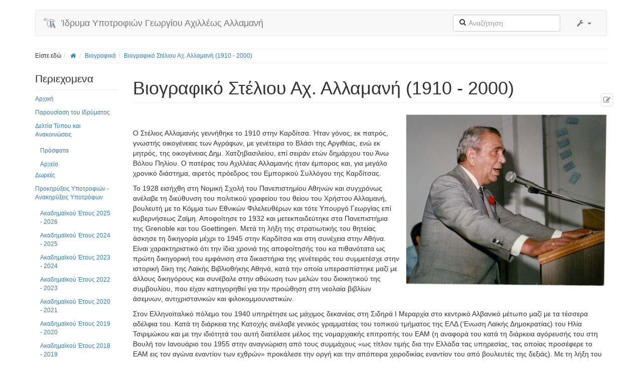

--- FILE ---
content_type: text/html; charset=utf-8
request_url: https://www.idryma.allamanis.gr/curriculumvitae:steliosaxallamanis
body_size: 13711
content:
<!DOCTYPE html>
<html xmlns="http://www.w3.org/1999/xhtml" xml:lang="el"
  lang="el" dir="ltr" class="no-js">
<head>
  <meta charset="UTF-8" />
  <meta http-equiv="X-UA-Compatible" content="IE=edge" />
  <title>Βιογραφικό Στέλιου Αχ. Αλλαμανή (1910 - 2000) - Ίδρυμα Υποτροφιών Γεωργίου Αχιλλέως Αλλαμανή</title>
  <script>(function(H){H.className=H.className.replace(/\bno-js\b/,'js')})(document.documentElement)</script>
  <meta name="viewport" content="width=device-width,initial-scale=1" />
  <link rel="shortcut icon" href="/lib/tpl/bootstrap3/images/favicon.ico" />
<link rel="apple-touch-icon" href="/lib/tpl/bootstrap3/images/apple-touch-icon.png" />
    <meta name="generator" content="DokuWiki"/>
<meta name="robots" content="index,follow"/>
<meta name="keywords" content="curriculumvitae,steliosaxallamanis"/>
<link type="text/css" rel="stylesheet" href="/lib/tpl/bootstrap3/assets/font-awesome/css/font-awesome.min.css"/>
<link type="text/css" rel="stylesheet" href="/lib/tpl/bootstrap3/assets/bootstrap/default/bootstrap.min.css"/>
<link rel="search" type="application/opensearchdescription+xml" href="/lib/exe/opensearch.php" title="Ίδρυμα Υποτροφιών Γεωργίου Αχιλλέως Αλλαμανή"/>
<link rel="start" href="/"/>
<link rel="manifest" href="/lib/exe/manifest.php"/>
<link rel="alternate" type="text/html" title="Plain HTML" href="/_export/xhtml/curriculumvitae:steliosaxallamanis"/>
<link rel="canonical" href="https://idryma.allamanis.gr/curriculumvitae:steliosaxallamanis"/>
<link rel="stylesheet" type="text/css" href="/lib/exe/css.php?t=bootstrap3&amp;tseed=fcab444e70ba466dd083fc1b635352db"/>
<!--[if gte IE 9]><!-->
<script type="text/javascript">/*<![CDATA[*/var NS='curriculumvitae';var JSINFO = {"bootstrap3":{"mode":"show","toc":[],"config":{"collapsibleSections":0,"fixedTopNavbar":0,"showSemanticPopup":0,"sidebarOnNavbar":0,"tagsOnTop":0,"tocAffix":0,"tocCollapseOnScroll":0,"tocCollapsed":0,"tocLayout":"default","useAnchorJS":0}},"id":"curriculumvitae:steliosaxallamanis","namespace":"curriculumvitae","ACT":"show","useHeadingNavigation":1,"useHeadingContent":1};
/*!]]>*/</script>
<script type="text/javascript" charset="utf-8" src="https://code.jquery.com/jquery-3.1.1.min.js"></script>
<script type="text/javascript" charset="utf-8" src="https://code.jquery.com/jquery-migrate-3.0.0.min.js"></script>
<script type="text/javascript" charset="utf-8" src="https://code.jquery.com/ui/1.12.1/jquery-ui.min.js"></script>
<script type="text/javascript" charset="utf-8" src="/lib/exe/js.php?t=bootstrap3&amp;tseed=fcab444e70ba466dd083fc1b635352db"></script>
<script type="text/javascript" src="/lib/tpl/bootstrap3/assets/bootstrap/js/bootstrap.min.js"></script>
<script type="text/javascript" src="/lib/tpl/bootstrap3/assets/anchorjs/anchor.min.js"></script>
<script type="text/javascript" src="/lib/tpl/bootstrap3/assets/typeahead/bootstrap3-typeahead.min.js"></script>
<!--<![endif]-->
<style type="text/css">@media screen { body { margin-top: 20px; }  #dw__toc.affix { top: 10px; position: fixed !important; } }</style>
    <!--[if lt IE 9]>
  <script type="text/javascript" src="https://oss.maxcdn.com/html5shiv/3.7.2/html5shiv.min.js"></script>
  <script type="text/javascript" src="https://oss.maxcdn.com/respond/1.4.2/respond.min.js"></script>
  <![endif]-->
</head>
<body class="default dokuwiki mode_show tpl_bootstrap3 dw-table-width" data-page-id="curriculumvitae:steliosaxallamanis">

  <header id="dokuwiki__header" class="dokuwiki container">
    <nav id="dw__navbar" class="navbar navbar-default" role="navigation">

  <div class="container-fluid">

    <div class="navbar-header">

      <button class="navbar-toggle" type="button" data-toggle="collapse" data-target=".navbar-collapse">
        <span class="icon-bar"></span>
        <span class="icon-bar"></span>
        <span class="icon-bar"></span>
      </button>

      <a href="/home"  accesskey="h" title="[H]" class="navbar-brand"><img src="/lib/tpl/bootstrap3/images/logo.png" alt="Ίδρυμα Υποτροφιών Γεωργίου Αχιλλέως Αλλαμανή" class="pull-left" id="dw__logo" height="20" /> <span id="dw__title" >Ίδρυμα Υποτροφιών Γεωργίου Αχιλλέως Αλλαμανή</span></a>
    </div>

    <div class="collapse navbar-collapse">

      
            
      
      <div class="navbar-right" id="dw__navbar_items">

        <form action="/home" accept-charset="utf-8" class="navbar-form navbar-left search" id="dw__search" method="get" role="search"><div class="no"><input id="qsearch" autocomplete="off" type="search" placeholder="Αναζήτηση" accesskey="f" name="id" class="form-control" title="[F]" /><button type="submit" title="Αναζήτηση"><i class="fa fa-fw fa-search"></i></button><input type="hidden" name="do" value="search" /></div></form>
        
<ul class="nav navbar-nav dw-action-icon" id="dw__tools">


  <li class="dropdown">

    <a href="" class="dropdown-toggle" data-target="#" data-toggle="dropdown" title="" role="button" aria-haspopup="true" aria-expanded="false">
      <i class="fa fa-fw fa-wrench"></i> <span class="hidden-lg hidden-md hidden-sm">Εργαλεία</span> <span class="caret"></span>
    </a>

    <ul class="dropdown-menu tools" role="menu">
    
      <li class="dropdown-header">
        <i class=""></i>       </li>
      
      
        </ul>
  </li>


</ul>


        <ul class="nav navbar-nav">

          
          
                    <li>
            <span class="dw__actions dw-action-icon">
                          </span>
          </li>
          
        </ul>

        
        

      </div>

    </div>
  </div>
</nav>

  </header>

  <div id="dokuwiki__top" class="dokuwiki container">

    <div id="dokuwiki__pageheader">

      
      <nav id="dw__breadcrumbs" class="small">

  <hr/>

    <div class="dw__youarehere">
    <ol class="breadcrumb" itemscope itemtype="http://schema.org/BreadcrumbList"><li>Είστε εδώ</li><li itemprop="itemListElement" itemscope itemtype="http://schema.org/ListItem"><a href="/home"   itemprop="item" title="home"><span itemprop="name"><i class="fa fa-fw fa-home"></i></span></a></li><li itemprop="itemListElement" itemscope itemtype="http://schema.org/ListItem"><a itemprop="item"  href="/curriculumvitae:home" class="wikilink1" title="curriculumvitae:home">Βιογραφικά</a></li><li class="active" itemprop="itemListElement" itemscope itemtype="http://schema.org/ListItem"><span itemprop="name" ><a itemprop="item"  href="/curriculumvitae:steliosaxallamanis" class="wikilink1" title="curriculumvitae:steliosaxallamanis">Βιογραφικό Στέλιου Αχ. Αλλαμανή (1910 - 2000)</a></span></li></ol>  </div>
  
  
  <hr/>

</nav>

      <p class="pageId text-right small">
              </p>

      <div id="dw__msgarea" class="small">
              </div>

    </div>

    <main class="main row" role="main">

      <!-- ********** ASIDE ********** -->
<aside id="dokuwiki__aside" class="dw__sidebar col-sm-3 col-md-2 hidden-print">
  <div class="dw-sidebar-content">
    <div class="dw-sidebar-title hidden-lg hidden-md hidden-sm" data-toggle="collapse" data-target="#dokuwiki__aside .dw-sidebar-body">
      <i class="fa fa-fw fa-th-list"></i> Sidebar    </div>
    <div class="dw-sidebar-body collapse in small">
            
<h1 class="sectionedit1 page-header page-header" id="περιεχομενα">Περιεχομενα</h1>
<div class="level1">

<p>
<a data-curid="true" href="/home" class="wikilink1" title="home">Αρχική</a>
</p>

<p>
<a href="/presentation" class="wikilink1" title="presentation">Παρουσίαση του Ιδρύματος</a>
</p>

<p>
<a href="/pressrelease:home" class="wikilink1" title="pressrelease:home">Δελτία Τύπου και Ανακοινώσεις</a>
</p>
<ul class="nav  nav-pills nav-stacked">
<li class="level1"> <a href="/pressrelease:recent" class="wikilink1" title="pressrelease:recent">Πρόσφατα</a>
</li>
</ul>
<ul class="nav  nav-pills nav-stacked">
<li class="level1"> <a href="/pressrelease:archive" class="wikilink1" title="pressrelease:archive">Αρχείο</a>
</li>
</ul>

<p>
<a href="/donation" class="wikilink1" title="donation">Δωρεές</a>
</p>

<p>
<a href="/scholarships:home" class="wikilink1" title="scholarships:home">Προκηρύξεις Υποτροφιών - Ανακηρύξεις Υποτρόφων</a>
</p>
<ul class="nav  nav-pills nav-stacked">
<li class="level1"> <a href="/scholarships:announcementrecent2526" class="wikilink1" title="scholarships:announcementrecent2526">Ακαδημαϊκού Έτους 2025 - 2026</a>
</li>
</ul>
<ul class="nav  nav-pills nav-stacked">
<li class="level1"> <a href="/scholarships:announcementrecent2425" class="wikilink1" title="scholarships:announcementrecent2425">Ακαδημαϊκού Έτους 2024 - 2025</a>
</li>
</ul>
<ul class="nav  nav-pills nav-stacked">
<li class="level1"> <a href="/scholarships:announcementrecent2324" class="wikilink1" title="scholarships:announcementrecent2324">Ακαδημαϊκού Έτους 2023 - 2024</a>
</li>
</ul>
<ul class="nav  nav-pills nav-stacked">
<li class="level1"> <a href="/scholarships:announcementrecent2223" class="wikilink1" title="scholarships:announcementrecent2223">Ακαδημαϊκού Έτους 2022 - 2023</a>
</li>
</ul>
<ul class="nav  nav-pills nav-stacked">
<li class="level1"> <a href="/scholarships:announcementrecent2021" class="wikilink1" title="scholarships:announcementrecent2021">Ακαδημαϊκού Έτους 2020 - 2021</a>
</li>
</ul>
<ul class="nav  nav-pills nav-stacked">
<li class="level1"> <a href="/scholarships:announcementrecent1920" class="wikilink1" title="scholarships:announcementrecent1920">Ακαδημαϊκού Έτους 2019 - 2020</a>
</li>
</ul>
<ul class="nav  nav-pills nav-stacked">
<li class="level1"> <a href="/scholarships:announcementrecent1819" class="wikilink1" title="scholarships:announcementrecent1819">Ακαδημαϊκού Έτους 2018 - 2019</a>
</li>
</ul>
<ul class="nav  nav-pills nav-stacked">
<li class="level1"> <a href="/scholarships:announcementarchive" class="wikilink1" title="scholarships:announcementarchive">Αρχείο 2008 - 2017</a>
</li>
</ul>

<p>
<a href="/scholars:home" class="wikilink1" title="scholars:home">Υπότροφοι του Ιδρύματος</a>
</p>
<ul class="nav  nav-pills nav-stacked">
<li class="level1"><a href="/scholars:active" class="wikilink1" title="scholars:active">Ενεργοί</a>
</li>
</ul>
<ul class="nav  nav-pills nav-stacked">
<li class="level1"><a href="/scholars:archive_2" class="wikilink1" title="scholars:archive_2">Πτυχιούχοι - Αρχείο από το 2008</a>
</li>
</ul>
<ul class="nav  nav-pills nav-stacked">
<li class="level1"><a href="/scholars:archive" class="wikilink1" title="scholars:archive">Αρχείο 1983 - 2005</a>
</li>
</ul>

<p>
<a href="/board" class="wikilink1" title="board">Διοικητικό Συμβούλιο</a>
</p>

<p>
<a href="/financials" class="wikilink1" title="financials">Οικονομικές Καταστάσεις</a>
</p>

<p>
<a href="/foundation" class="wikilink1" title="foundation">Οργανισμός του Ιδρύματος</a>
</p>

<p>
<a href="/curriculumvitae:home" class="wikilink1" title="curriculumvitae:home">Βιογραφικά</a>
</p>
<ul class="nav  nav-pills nav-stacked">
<li class="level1"> <a href="/curriculumvitae:georgiosaxallamanis" class="wikilink1" title="curriculumvitae:georgiosaxallamanis">Γεωργίου Αχ. Αλλαμανή</a>
</li>
</ul>
<ul class="nav  nav-pills nav-stacked">
<li class="level1"> <a href="/curriculumvitae:steliosaxallamanis" class="wikilink1" title="curriculumvitae:steliosaxallamanis">Στέλιου Αχ. Αλλαμανή</a>
</li>
</ul>
<ul class="nav  nav-pills nav-stacked">
<li class="level1"> <a href="/curriculumvitae:vassiliosaxallamanis" class="wikilink1" title="curriculumvitae:vassiliosaxallamanis">Βασιλείου Αχ. Αλλαμανή</a>
</li>
</ul>

<p>
<a href="/invitation" class="wikilink1" title="invitation">Δημοπρασίες για την Εκμίσθωση του Οικοπέδου</a>
</p>

<p>
<a href="/karditsa:home" class="wikilink1" title="karditsa:home">Η Καρδίτσα</a>
</p>
<ul class="nav  nav-pills nav-stacked">
<li class="level1"> <a href="/karditsa:city" class="wikilink1" title="karditsa:city">Η Πόλη</a>
</li>
</ul>
<ul class="nav  nav-pills nav-stacked">
<li class="level1"> <a href="/karditsa:prefecture" class="wikilink1" title="karditsa:prefecture">Ο Νομός</a>
</li>
</ul>
<ul class="nav  nav-pills nav-stacked">
<li class="level1"> <a href="/karditsa:personalities:home" class="wikilink1" title="karditsa:personalities:home">Ιστορικές Προσωπικότητες</a>   
</li>
</ul>
<ul class="nav  nav-pills nav-stacked">
<li class="level1"> <a href="/karditsa:lake" class="wikilink1" title="karditsa:lake">Η λίμνη Πλαστήρα</a>
</li>
</ul>
<ul class="nav  nav-pills nav-stacked">
<li class="level1"> <a href="/karditsa:village" class="wikilink1" title="karditsa:village">Το δασικό χωριό Δρυάδες</a>
</li>
</ul>

</div>
          </div>
  </div>
</aside>

      <article id="dokuwiki__content" class="col-sm-9 col-md-10 " itemscope itemtype="http://schema.org/Article" itemref="dw__license">

        
<nav id="dw__pagetools" class="hidden-print">
  <div class="tools panel panel-default pull-right ">
    <ul class="nav nav-stacked nav-pills">
      <li><a href="/curriculumvitae:steliosaxallamanis?do=edit"  class="action text-muted source" accesskey="v" rel="nofollow" title="Προβολή κώδικα σελίδας [V]"><i class="fa fa-fw fa-pencil-square-o"></i><span class="sr-only"> Επεξεργασία σελίδας</span></a></li>    </ul>
  </div>
</nav>

        <div class="no-panel" itemprop="articleBody">
          <div class="page ">

            <div class="dw-content-page "><!-- CONTENT --><div class="dw-content">
<h1 class="sectionedit1 page-header" id="βιογραφικό_στέλιου_αχ_αλλαμανή_1910_-_2000">Βιογραφικό Στέλιου Αχ. Αλλαμανή (1910 - 2000)</h1>
<div class="level1">

<p>
 <a href="/_detail/curriculumvitae:steliosallamanis.jpg?id=curriculumvitae%3Asteliosaxallamanis" class="media" target="media" title="curriculumvitae:steliosallamanis.jpg" rel="noopener"><img src="/_media/curriculumvitae:steliosallamanis.jpg?w=400&amp;h=342&amp;tok=bb0270" class="mediaright img-responsive" title=" Στέλιος Αχ. Αλλαμανής " alt=" Στέλιος Αχ. Αλλαμανής " width="400" height="342" /></a><br/>

</p>

<p>
Ο Στέλιος Αλλαμανής γεννήθηκε το 1910 στην Καρδίτσα. Ήταν γόνος, εκ πατρός, γνωστής οικογένειας των Αγράφων, με γενέτειρα το Βλάσι της Αργιθέας, ενώ εκ μητρός, της οικογένειας Δημ. Χατζηβασιλείου, επί σειράν ετών δημάρχου του Άνω Βόλου Πηλίου. Ο πατέρας του Αχιλλέας Αλλαμανής ήταν έμπορος και, για μεγάλο χρονικό διάστημα, αιρετός πρόεδρος του Εμπορικού Συλλόγου της Καρδίτσας.<br/>

</p>

<p>
Το 1928 εισήχθη στη Νομική Σχολή του Πανεπιστημίου Αθηνών και συγχρόνως ανέλαβε τη διεύθυνση του πολιτικού γραφείου του θείου του Χρήστου Αλλαμανή, βουλευτή με το Κόμμα των Εθνικών Φιλελευθέρων και τότε Υπουργό Γεωργίας επί κυβερνήσεως Ζαϊμη. Αποφοίτησε το 1932 και μετεκπαιδεύτηκε στα Πανεπιστήμια της Grenoble και του Goettingen. Μετά τη λήξη της στρατιωτικής του θητείας άσκησε τη δικηγορία μέχρι το 1945 στην Καρδίτσα και στη συνέχεια στην Αθήνα. Είναι χαρακτηριστικό ότι την ίδια χρονιά της αποφοίτησής του κα πιθανότατα ως πρώτη δικηγορική του εμφάνιση στα δικαστήρια της γενέτειράς του συμμετέσχε στην ιστορική δίκη της Λαϊκής Βιβλιοθήκης Αθηνά, κατά την οποία υπερασπίστηκε μαζί με άλλους δικηγόρους και συνέβαλε στην αθώωση των μελών του διοικητικού της συμβουλίου, που είχαν κατηγορηθεί για την προώθηση στη νεολαία βιβλίων άσεμνων, αντιχριστανικών και φιλοκομμουνιστικών.<br/>

</p>

<p>
Στον Ελληνοϊταλικό πόλεμο του 1940 υπηρέτησε ως μάχιμος δεκανέας στη Σιδηρά Ι Μεραρχία στο κεντρικό Αλβανικό μέτωπο μαζί με τα τέσσερα  αδέλφια του. Κατά τη διάρκεια της Κατοχής ανέλαβε γενικός γραμματέας του τοπικού τμήματος της ΕΛΔ (‘Ενωση Λαϊκής Δημοκρατίας) του Ηλία Τσιριμώκου και με την ιδιότητά του αυτή διατέλεσε μέλος της νομαρχιακής επιτροπής του ΕΑΜ (η αναφορά του κατά τη διάρκεια αγόρευσής του στη Βουλή τον Ιανουάριο του 1955 στην αναγνώριση από τους συμμάχους «ως τίτλον τιμής δια την Ελλάδα τας υπηρεσίας, τας οποίας προσέφερε το ΕΑΜ εις τον αγώνα εναντίον των εχθρών» προκάλεσε την οργή και την απόπειρα χειροδικίας εναντίον του από βουλευτές της δεξιάς). Με τη λήξη του Εμφυλίου διακρίθηκε στην υπεράσπιση ενώπιον του Στρατοδικείου Λαρίσης κατηγορούμενων για συμμετοχή στην Εθνική Αντίσταση. Αξίζει να μνημονευτεί η ρήση του, όπως διασώθηκε από συνεργάτη του, σε μία δίκη όπου ένας κατηγορούμενος του κοινού ποινικού δικαίου οδηγήθηκε στο στρατοδικείο λόγω της αριστερών του φρονημάτων: « αν επιτρέψουμε στην πολιτική να παραβιάσει την πόρτα της δικαιοσύνης, η δικαιοσύνη θα βγει από τo παράθυρο».<br/>

<br/>

Γόνος οικογένειας που ανήκε στη δημοκρατική φιλελεύθερη παράταξη από το 1908, και με ακράτητη επιθυμία να αναμιχθεί στην πολιτική, να συνεισφέρει στα κοινά και να συνεχίσει την πολιτική παράδοση της οικογένειάς του, εισβάλλει στον πολιτικό στίβο το 1950, ηγούμενος του συνδυασμού της νεοσύστατης ΕΠΕΚ στον Ν. Καρδίτσας – Τρικάλων, και εκλέγεται για πρώτη φορά βουλευτής. Επανεκλέγεται επτά ακόμη φορές βουλευτής Καρδίτσας, τις περισσότερες πρώτος σε ψήφους, συνεχώς από το 1950 μέχρι την 21η Απριλίου 1967, απέχει στις εκλογές του 1974 και του 1977 και επανεκλέγεται για τελευταία φορά το 1981, συμμετέχοντας επιτυχώς σε εννέα βουλευτικές εκλογές. Από το 1952 ως το 1963 διατέλεσε μόνιμο μέλος της ελληνικής κοινοβουλευτικής Αντιπροσωπείας στο Συμβούλιο της Ευρώπης.<br/>

</p>

<p>
Ως υπουργός Γεωργίας στην Κυβέρνηση Πλαστήρα το 1951-52, ο Στέλιος Αλλαμανής ανέπτυξε, παρά το σύντομο της θητείας του, κατά γενική ομολογία, πολιτικών φίλων και αντιπάλων αλλά κυρίως των συμπατριωτών του τεράστιο σε έκταση και σημασία έργο. Είναι αυτός που θα υπογράψει τον περίφημο νόμο 2185/1952 «περί αναγκαστικής απαλλοτριώσεως αγροτικών ακινήτων και λειβαδιών προς αποκατάστασιν ακτημόνων γεωργών και κτηνοτρόφων», καθώς και τη σύμβαση μεταξύ του Δημοσίου και της Εκκλησίας για ανταλλαγή αστικών ακινήτων του πρώτου με αγροκτηνοτροφικά ακίνητα της δεύτερης, συμβάλλοντας στην ολοκλήρωση της μεγάλης αγροτικής μεταρρύθμισης, ζήτημα που είχε τεθεί το 1919 από τον Γ. Καφαντάρη και άρχισε να πραγματοποιείται το 1922 από τον Νικ. Πλαστήρα. Η ως τότε αγγλική Κωπαϊδα απολλοτριώνεται, καθώς και η Ξυνιάδα και άλλα μεγάλα τσιφλίκια ανά της Ελλάδα. Σύμφωνα με στοιχεία των αρμόδιων υπηρεσιών του Υπουργείου Γεωργίας  περί τα 5 εκατομμύρια στρέμματα  γης παραχωρήθηκαν σε δεκάδες χιλιάδες ακτήμονες αγρότες.<br/>

</p>

<p>
Πρέπει επίσης να αναφερθεί η ιδιαίτερη συμβολή του στις πρωταρχικές διαδικασίες για την προώθηση του οράματος του Νικόλαου Πλαστήρα σχετικά με τη δημιουργία του υδροηλεκτρικού έργου και του φράγματος Ταυρωπού (Μέγδοβα), όραμα που και ο ίδιος είχε με θέρμη ασπαστεί και υποστηρίξει. Επί χρόνια και μεγάλο ζήλο ασχολήθηκε με το μεγάλο αναπτυξιακό και παραγωγικό έργο του φράγματος Σμοκόβου-Σοφαδίτη.   Αξιομνημόνευτα επίσης υπήρξαν τα έργα της αποστράγγισης, εξυγίανσης και αξιοποίησης με οδικό δίκτυο της βαλτώδους, άγονης και συγκοινωνιακά αποκομμένης περιοχής του δήμου Σελλάνων του νομού Καρδίτσης, με αποτέλεσμα να μεταβληθεί σε μία από τις ευφορότερες του θεσσαλικού κάμπου προς όφελος χιλιάδων αγροτών, που απαλλάχτηκαν επιπλέον από τη μάστιγα της θανατηφόρας ελονοσίας. Αποστραγγιστικά, αρδευτικά και αντιπλημμυρικά έργα προς όφελος πλήθους καλλιεργητών  έγιναν επί της υπουργίας του και σε άλλες περιοχές της Θεσσαλίας, της Μακεδονίας και της Στερεάς Ελλάδος. Ξεχωριστή μέριμνα έλαβε και για τη δασοπροστασία, εισηγούμενος στο υπουργικό συμβούλιο και επιτυγχάνων την επαναφορά της απαγόρευσης της αιγοβοσκής, γεγονός που όπως ο ίδιος ομολογεί του επέφερε μεγάλη πολιτική ζημία.<br/>

</p>

<p>
Iδιαίτερα στη γενέτειρά του και στην περιφέρειά της συνέβαλε, αυτή τη δυσχερέστατη μετεμφυλιακή περίοδο, με εισηγήσεις και επίπονες πιέσεις προς τα αρμόδια υπουργεία και τις δυσκίνητες υπηρεσίες και πάντα με τη συνεπικουρία, όπως ο ίδιος δεν παύει να τονίζει, του Προέδρου της Κυβερνήσεως συμπατριώτη του Νικ. Πλαστήρα, και όπως αναγνωρίζουν οι συμπατριώτες του, συχνά με ευχαριστήριες δημοσιεύσεις στις τοπικές εφημερίδες της περιοχής, στη λύση ζωτικών προβλημάτων, όπως: η διάνοιξη εκτεταμένων αγροτικών και δασικών οδών, η λειτουργία του δασικού φυτωρίου Καρδίτσης και οι εργασίες αναδασώσεων, η προώθηση της χορήγησης πιστώσεων για την επαναλειτουργία, ύστερα από παύση 12 χρόνων, όλων των ειρηνοδικείων του νομού Καρδίτσης και για την αποπεράτωση του Δικαστικού Μεγάρου της πόλης – του οποίου ο θεμέλιος λίθος είχε τεθεί προ εικοσαετίας, η εξασφάλιση της έγκρισης για την ίδρυση Επαγγελματοβιοτεχνικού Επιμελητηρίου και η ενθάρρυνση και υποστήριξη συμπατριωτών του για την ίδρυση και επέκταση νέων βιομηχανιών, συνδεδεμένων με τη γεωργική παραγωγή της περιοχής – μέσα σ΄αυτό το πλαίσιο εντάσσεται και η  ίδρυση Γαλακτοκομικού τμήματος  στην Αβερώφειο Γεωργική Σχολή Λαρίσης–, και από τα σημαντικότερα η αποδέσμευση χρημάτων από τους εράνους των ομογενών της Αμερικής για την ολοκλήρωση, την επάνδρωση και τον επιστημονικό εφοδιασμό του Κρατικού Νοσοκομείου Καρδίτσης. Πρέπει ακόμη να αναφερθούν οι δραστήριες ενέργειές του για την ανασυγκρότηση των λουτροπόλεων Σμοκόβου και Καϊτσης, που εξαιτίας του πολέμου είχαν τελείως νεκρωθεί. Επιπροσθέτως, με την υποστήριξη του τότε υπουργού Συντονισμού Γεωργίου Καρτάλη, πέτυχε τη χορήγηση μεγάλου δανείου και σημαντική οικονομική ενίσχυση από τον κρατικό προϋπολογισμό για τους θεσσαλικούς σιδηροδρόμους, την ανόρθωση των τεράστιων ζημιών που είχαν υποστεί κατά τη δεκάχρονη ανωμαλία, την παραγγελία και παραλαβή 15 ιταλικών ωτομοτρίς, ενώ δεν έπαψε να αγωνίζεται για τη διαπλάτυνση της γραμμής Βόλου-Καλαμπάκας και την επέκτασή της μέχρι την Κοζάνη.<br/>

</p>

<p>
Το 1953, μετά τον θάνατο του Νικ. Πλαστήρα, ιδρύει από κοινού με τους Γεώργιο Καρτάλη και Αλέξανδρο Σβώλο το Δημοκρατικό Κόμμα Εργαζόμενου Λαού (ΔΚΕΛ), με το οποίο εκλέγεται βουλευτής το 1956 και του οποίου ηγείται μετά το θάνατο των δύο συνιδρυτών του ( Αλέξ. Σβώλος το 1956 και Γ. Καρτάλης το 1957). Το 1958 εκλέγεται βουλευτής με την Προοδευτική Αγροτική Δημοκρατική Ένωση (ΠΑΔΕ), της οποίας επίσης ήταν ηγετικό στέλεχος. Το 1960 συμμετέχει στη Νέα Πολιτική Κίνηση (ΝΠΚ ή Ομάδα των 10), που ιδρύθηκε μετά την εκλογική ήττα του Κόμματος των Φιλελευθέρων από 10 πρώην βουλευτές του και άλλα στελέχη του (Κ. Μητσοτάκης, Γ.Μαύρος, Γ. Αθανασιάδης-Νόβας, Φ. Ζαϊμης, Παν. Παπαληγούρας, Γ.Ράλλης, Ιω. Ζίγδης, Εμμ. Λουλακάκης, Ιω. Τούμπας, Δημ. Κωστής). Τον Σεπτέμβριο του 1961, ταυτόχρονα με την προκήρυξη εκλογών, ανακοινώνεται και η ενοποίηση των κεντρώων κομμάτων, στην οποία σημαντική υπήρξε η συμβολή του, με την ίδρυση της Ενώσεως Κέντρου (ΕΚ) υπό τον Γεώργιο Παπανδρέου. Με το κόμμα αυτό εκλέγεται βουλευτής στις εκλογές του 1961, του 1963 και στη μεγάλη νίκη της, αλλά και προσωπικό του θρίαμβο, τον Φεβρουάριο του 1964.<br/>

</p>

<p>
Την περίοδο 1963-1966 αναλαμβάνει διάφορα Υπουργεία, στα οποία επίσης διακρίνεται για τη διορατικότητα, την αποφασιστικότητα και την αποτελεσματικότητα των στόχων του, που αφορούσαν πρωταρχικά το σύνολο της χώρας, χωρίς όμως ποτέ να παραβλέπει και τα μεγάλα προβλήματα της ιδιαίτερης πατρίδας του. Κατά τη  βραχύχρονη θητεία του στο Υπουργείο Δημοσίων΄Εργων (Νοέμβρ.-Δεκεμβρ. 1963) επί κυβερνήσεως Γ. Παπανδρέου προωθεί με επιτυχία την  προσωρινή ύδρευση της πρωτεύουσας.  Μετά τις εκλογές του Φεβρ. 1964 ο πρωθυπουργός Γ. Παπανδρέου του αναθέτει το Υπουργείο Συγκοινωνιών, που διατηρεί ως τον Ιούλιο του 1965. Αντικείμενα της μέριμνάς του την περίοδο εκείνη ήταν τα προβλήματα των αεροδρομίων και των αεροσταθμών, ενώ έθεσε σε νέες βάσεις τη νομοθεσία των υπεραστικών συγκοινωνιών. Ιδιαίτερα στο νομό  Καρδίτσης προώθησε οδικά έργα σε μεγάλα αγροτικά κέντρα, τη σύνδεση διαφόρων χωριών μεταξύ τους και τη διάνοιξη πολλών δασικών δρόμων.<br/>

</p>

<p>
Για τη διάσπαση της Ενώσεως Κέντρου, την αποκαλούμενη «αποστασία» ή «Ιουλιανά», ο Στέλιος Αλλαμανής, που δεν ακολούθησε τον Γεώργιο Παπανδρέου, σε συνέντευξή του στην εφημερίδα Ελευθεροτυπία στις 15 Ιουλίου του 1993 δηλώνει :    « Δεν μετάνοιωσα ποτέ για τη στάση που κράτησα. Αισθάνομαι ότι κάναμε το χρέος μας. Ο όρος αποστασία δεν έχει έννοια. Υπήρξε μία διαφωνία με τον Γεώργιο Παπανδρέου και εμείς τότε απλώς αποχωρήσαμε με ομοιόμορφη σύνθεση κοινοβουλευτικής ομάδας. Δεν πήγαμε σε άλλο κόμμα». Και πιο κάτω αιτιολογώντας τη στάση των αποχωρησάντων αναφέρει: « Δυστυχώς δεν είχαμε άλλη διέξοδο. ΄Επρεπε να ματαιώσουμε τις εκλογές, γιατί αν γίνονταν με κυρίαρχο θέμα το πολιτειακό θα είχαμε διχασμό στη χώρα. Ο Γεώργιος Παπανδρέου δεν είχε κανένα λόγο να θέλει εκλογές γιατί είχαμε 175 βουλευτές. Η στάση του ήταν εντελώς αδικαιολόγητη».  Την ευθύνη για τις τραγικές συνέπειες αποδίδει στον Ανδρέα Παπανδρέου: «Πίσω από τη στάση που κρατούσε ο Γεώργιος Παπανδρέου βρισκόταν ο Ανδρέας, ο οποίος εξωθούσε τον πρωθυπουργό σε σύγκρουση με τον βασιλιά, επειδή ο ίδιος είχε την περιπέτειά με τον ΑΣΠΙΔΑ. Τον πίεζε να αναλάβει ο ίδιος ο πρωθυπουργός το Υπουργείο Εθνικής ΄Αμυνας και να διώξει τον Γαρουφαλιά. Ο Γεώργιος Παπανδρέου αποφάσιζε και ενεργούσε μόνος του, χωρίς να συγκαλέσει ούτε το υπουργικό συμβούλιο ούτε την κοινοβουλευτική ομάδα.»<br/>

</p>

<p>
Τον Ιούλιο του 1965 χρημάτισε για μικρό διάστημα Υπουργός Οικονομικών και στη συνέχεια Δημοσίας Τάξεως στις κυβερνήσεις Αθανασιάδη Νόβα και Τσιριμώκου αντίστοιχα  και από το τέλος Ιουλίου έως τον Δεκέμβριο του 1966 Εθνικής Παιδείας και Θρησκευμάτων επί κυβερνήσεως Στ. Στεφανόπουλου. Στην τελευταία αυτή υπουργική θητεία του εφάρμοσε την εκπαιδευτική μεταρρύθμιση της Ενώσεως Κέντρου και υπέστη μαζί με τους πρωτεργάτες της Παπανούτσο και Κακριδή την μήνιν έως και μήνυση από «γλωσσαμύντορες» καθηγητές του Πανεπιστημίου Αθηνών για την «εισαγωγήν χυδαίας γλώσσας» στα σχολικά βιβλία και την μέσω αυτής μετατροπή της μαθητιώσας νεολαίας «εις ευάλωτον θύμα της κομμουνιστικής προπαγάνδας». Συνέδεσε επίσης το όνομά του με την ίδρυση της Παιδαγωγικής Ακαδημίας Καρδίτσας, που αποτέλεσε για πολλά χρόνια εστία πνευματική της περιοχής, αλλά μετεξελίχτηκε αργότερα σε Σχολή Νηπιαγωγών και μεταφέρθηκε στο Βόλο. Συνέβαλε ακόμη στην ίδρυση της Δημόσιας Τεχνικής Σχολής Καρδίτσης. Μερίμνησε επίσης για την ανέγερση στην πόλη αλλά και σε πεδινές και αγροτικές κωμοπόλεις σύγχρονων σχολικών μονάδων (γυμνάσια στα Βραγκιανά, Πετρίλο, Ανθηρό, δημοτικά σχολεία, νηπιαγωγεία, παιδικές χαρές) καθώς και στην  συντήρηση εκκλησιών. Υπήρξε επίσης ο πρώτος Έλληνας υπουργός Παιδείας που επισκέφτηκε την Κύπρο, όπου έγινε δεκτός με τιμές από τον Εθνάρχη Μακάριο και με ενθουσιασμό από τους αδελφούς Κυπρίους.<br/>

<br/>

Ιδιαίτερο ενδιαφέρον επέδειξε σε όλο αυτό το διάστημα αλλά και ως το τέλος της πολιτικής του σταδιοδρομίας για ζωτικά κοινωφελή για τη γενέτειρά του έργα, όπως για την ίδρυση και λειτουργία του Συνεταιριστικού Οινοποιείου, την ανέγερση του νέου Κρατικού Νοσοκομείου, ενώ πέτυχε, ως υπουργός Οικονομικών, να αποδοθεί η Νέα Αγορά στην κυριότητα του Δήμου, από την οποία είχε εκπέσει. Από το ίδιο υπουργείο ξεκίνησε και το ισχυρό ενδιαφέρον του για την οικονομική και τουριστική  αξιοποίηση της Λίμνης Ταυρωπού (Νεράιδας) με την κινητοποίηση  του Οργανισμού Τουρισμού. Για το σημαντικότατο αυτό έργο δεν έπαψε να ενδιαφέρεται και να πιέζει τις αρμόδιες υπηρεσίες ακόμη και μετά την αποχώρησή του από την ενεργή πολιτική ζωή. Μερίμνησε επίσης για την ίδρυση στην πόλη γραφείου υπηρεσίας Συγκοινωνιών και ανέγερση κτηρίου στρατολογικού γραφείου αλλά και στα μεγάλα αγροτικά κέντρα του νομού γραφείων οικονομικών εφοριών, δημόσιων ταμείων, αστυνομικών υπηρεσιών καθώς και υποκαταστήματος της Αγροτικής  Τράπεζας στον Παλαμά. Πολύμοχθες εξάλλου και πολυετείς ήταν οι προσπάθειές του  για την προώθηση του μεγάλου έργου του Αλήφακα που απέβλεπε με την εγκατάσταση αντλιοστασίων στην προστασία από πλημμύρες 30.000 στρεμμάτων γόνιμων γαιών του  εκτός από την πόλη της Καρδίτσας αλλά και 4 ακόμη δήμων και 35 κοινοτήτων του νομού. Προώθησε επίσης  σημαντικά οδικά έργα, αναθέτοντας μελέτες για την κατασκευή της οδικής αρτηρίας που συνδέει την Καρδίτσα με το Βόλο, μέσω Φαρσάλων και του συγκοινωνιακού κόμβου Μικροθήβαι.  Αξίζει ακόμη να αναφερθεί και η έκδοση το 1965 με δική του πρωτοβουλία της ημερήσιας εφημερίδας Θάρρος Θεσσαλίας. 
</p>

<p>
Μετά την ανατροπή της κυβέρνησης Στεφανόπουλου ο Στέλιος Αλλαμανής συμμετέχει μαζί με άλλους 41 βουλευτές που είχαν διαφωνήσει με τον Γεώργιο Παπανδρέου στην ίδρυση του  Φιλελεύθερου Δημοκρατικού Κόμματος (ΦΔΚ).  Αγορεύοντας στην Βουλή ως εισηγητής της μειοψηφίας επί του νομοσχεδίου της απλής αναλογικής καταλήγει με την προφητική  φράση : «… εάν αντί της απλής αναλογικής ισχύση η ενισχυμένη αναλογική, η οποία νοθεύει το εκλογικόν αποτέλεσμα, τότε είναι πολύ πιθανόν να μη συναντηθώμεν κύριοι συνάδελφοι εις την αίθουσαν αυτήν ως αιρετοί αντιπρόσωποι του έθνους».<br/>

</p>

<p>
Κατά την περίοδο της δικτατορίας 1967 – 1974 ανέπτυξε αντιδικτατορική δράση, συντάσσοντας και διοχετεύοντας αντιδικτακτορικά μανιφέστα στο BBC και στην Deutsche Welle. Συνελήφθη αμέσως μετά την εκδήλωση του πραξικοπήματος και κρατήθηκε στο τμήμα ασφαλείας της Μπουμπουλίνας και στις φυλακές Αμαρουσίου. Αργότερα εκτοπίστηκε στη Βασιλική Λευκάδας. ΄Όταν επιτράπηκε από τον Παπαδόπουλο η ελεύθερη αναχώρηση των βουλευτών στο εξωτερικό μεταβαίνει και δραστηριοποιείται με συναντήσεις, διαλέξεις και διαβήματα στη Γερμανία, το Βέλγιο και την Αμερική.<br/>

</p>

<p>
Μετά την πτώση της χούντας προσχώρησε στη Νέα Δημοκρατία υπό τον Κωνσταντίνο Καραμανλή και εκλέχτηκε για τελευταία φορά βουλευτής Καρδίτσας στις εκλογές του 1981. Ασχολήθηκε κυρίως με τον Τομέα Γεωργίας, που από την αρχή της σταδιοδρομίας υπήρξε το κυριότερο πεδίο των ενδιαφερόντων και των δραστηριοτήτων του.<br/>

<br/>

Το 1985 αποσύρθηκε από την ενεργό πολιτική. Υπήρξε όμως ο κινητήριος μοχλός ως πρωτοστάτης στην εκτέλεση της διαθήκης του καπνέμπορου αδελφού του Γεωργίου Αλλαμανή, βάσει της οποίας διατέθηκε μεγάλο κεντρικό οικόπεδο στο κέντρο της γενέτειράς του Καρδίτσας – στο χώρο που κατελάμβανε η καπναποθήκη του που είχαν κάψει οι Γερμανοί -, καθώς και μεγάλο χρηματικό ποσό, το οποίο προσαύξησαν οι 4 αδερφοί του, για την ίδρυση του «Ιδρύματος Υποτροφιών Γεωργίου Αχιλλέως Αλλαμανή». Το κοινωφελές αυτό ίδρυμα που ιδρύθηκε το 1975 και εποπτεύεται από τα Υπουργεία Παιδείας και Οικονομικών έχει σκοπό « την χορήγηση υποτροφιών εις αριστούχους σπουδαστάς των εν τη Καρδίτση μέσων και ανώτερων Τεχνικών σχολών δια τη συνέχιση των σπουδών των εις αμέσως ανωτέρας τοιαύτας». ΄Εκτοτε υποτροφίες έχουν αποδοθεί σε εκατοντάδες σπουδαστές με αξιόλογα αποτελέσματα στην επιστημονική τους κατάρτιση. Διότι ακλόνητη πεποίθηση του διαθέτη ήταν ότι μόνο η προώθηση της Μέσης και Ανώτερης Τεχνικής Εκπαίδευσης μπορεί να συμβάλει αποφασιστικά στην οικονομική ανάπτυξη του τόπου.<br/>

</p>

<p>
Ο Στέλιος Αλλαμανής, παντρεμένος με τη Μίνα (Βιλελμίνη) Πιτσιώρη (Κάτω Λεχώνια Πηλίου 1912—Αθήνα 1999), με την οποία απέκτησε την ΄Εφη Ευφροσύνη) Αλλαμανή (1942) και τον Αχιλλέα Αλλαμανή (1943-2005), απεβίωσε το 2000 στο Λουτράκι Κορινθίας σε ηλικία 90 ετών.-
</p>

</div>

</div><!-- /CONTENT --></div>
          </div>
        </div>

        <div class="small text-right">

          
                    <span class="loginLink hidden-print">
            <a href="/curriculumvitae:steliosaxallamanis?do=login&amp;sectok="  class="action login" rel="nofollow" title="Σύνδεση χρήστη"><i class="fa fa-sign-in"></i> Σύνδεση χρήστη</a>          </span>
          
        </div>

      </article>

      
    </main>

    <img src="/lib/exe/indexer.php?id=curriculumvitae%3Asteliosaxallamanis&amp;1763486614" width="2" height="1" alt="" />
    <a href="#dokuwiki__top" class="back-to-top hidden-print btn btn-default btn-sm" title="παράληψη περιεχομένων" accesskey="t"><i class="fa fa-chevron-up"></i></a>

    <div id="screen__mode">      <span class="visible-xs-block"></span>
      <span class="visible-sm-block"></span>
      <span class="visible-md-block"></span>
      <span class="visible-lg-block"></span>
    </div>

  </div>

</body>
</html>
